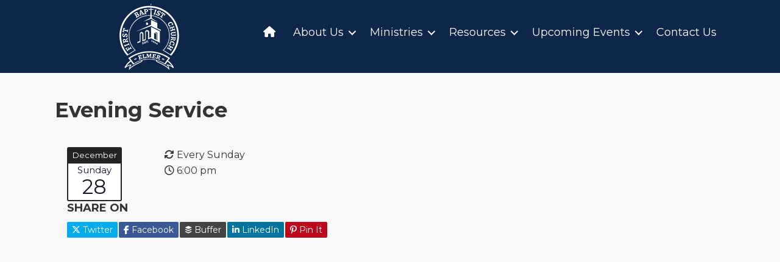

--- FILE ---
content_type: text/css; charset=utf-8
request_url: https://www.fbc-elmer.org/wp-content/plugins/churchdev-events/assets/css/sc-events.css?ver=6.9
body_size: 849
content:
.sc_clearfix:after { display: block; visibility:hidden;float: none; clear: both; height: 0; content: "."; text-indent: -9999px; }
#sc_calendar table { width: 100%; border-collapse: collapse; float:left; }
#sc_calendar th { width: 13.25%; background: #fdfdfd; border: 1px solid #ddd; text-align: center; text-transform: capitalize; padding: 3px 4px!important; }
#sc_calendar td { width: 13.25%; border: 1px solid #ddd; font-size: 12px; padding: 0!important; }
#sc_calendar td.calendar-day { background: #fbfbfb; height: 40px; }
#sc_calendar td.calendar-day-np { background: #f0f0f0; }
#sc_calendar td div.sc_day_div { padding: 2px; }
#sc_events_calendar_head { padding: 8px; background: #f0f0f0; border: 1px solid #ddd; border-bottom: none; }
#sc_event_select, #sc_event_nav_wrap, #sc_events_calendar_head h2 { width: 33%; float: left; margin: 0; clear:none; }
#sc_event_nav_wrap { text-align: right; }
#sc_event_nav_wrap form { display: inline; text-align: right; }
#sc_events_calendar_head h2 { text-align: center; line-height: 26px; }
#sc_events_calendar select, #sc_events_calendar input { margin: 0 5px 0 0; }
.sc_small #sc_event_nav_wrap { margin: 8px 0 0 0; }
.sc_small #sc_event_nav_wrap, .sc_small #sc_event_select { float: none; width: 100%; }
.sc_small #sc_calendar td div { padding: 1px; }
.sc_small #sc_event_nav_prev, .sc_small #sc_event_nav_next { display: block; width: 50%; float: left; }
.sc_small #sc_event_nav_prev { text-align: left; }
#sc_calendar td div.day-number { float: right; margin: -6px -4px 0 0; }
.sc_small #sc_calendar  td div.day-number { float: none; text-align: right; padding: 0; margin: -3px 1px 0 0; }
.sc_event_details { margin: 0 0 15px; }
#sc_event_nav_wrap .print-calendar {
    display: inline-block;
    padding-right: 15px;
    margin-right: 10px;
    border-right: 1px solid #e1e1e1;
}
#sc_event_nav_wrap .print-calendar button {
    display: block;
    text-align: center;
    padding: 0 5px;
    line-height: 1.45em;
}
#sc_event_nav_wrap .print-calendar button .fa {
    margin: 0;
}
@media only screen and (max-width: 700px) {
    .calendar-day-np,
	.calendar-day-head,
	#sc_event_nav_wrap .print-calendar,
	#sc_event_select,
	.cal-tip {
		display: none !important;
	}
	.sc_events_calendar.sc_large .calendar-day,
	#sc_calendar_title,
	#sc_calendar_wrap #sc_events_calendar_head #sc_event_nav_wrap {
		display: block;
		position: relative;
		width: 100% !important;
		height: auto !important;
	}
	#sc_event_nav_wrap {
		padding-top: 10px;
		text-align: center !important;
	}
	#sc_calendar td .day-number {
		position: absolute;
		top: 50%;
		margin-top: -10px !important;
		left: 5px;
	}
	.sc_day_div {
		margin-left: 30px;
		min-height: 30px;
	}
}